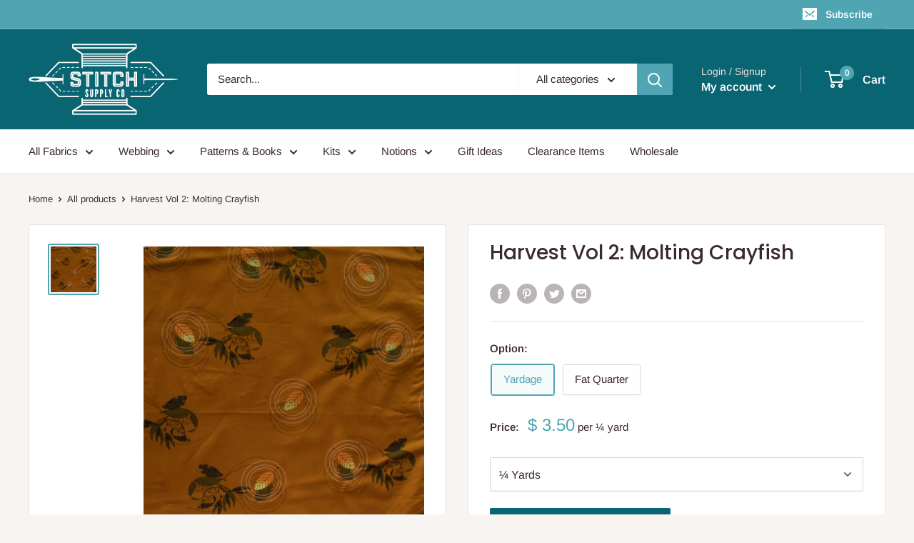

--- FILE ---
content_type: text/javascript
request_url: https://www.stitchsupplyco.com/cdn/shop/t/18/assets/hs-sl-integrations.js?v=139819201591288076441612979751
body_size: -550
content:
var HsCartContentResponse={addItem:function(result,$){},updateItem:function(result,$){},deleteItem:function(result,$){},allItems:function(result,$){}};
//# sourceMappingURL=/cdn/shop/t/18/assets/hs-sl-integrations.js.map?v=139819201591288076441612979751
